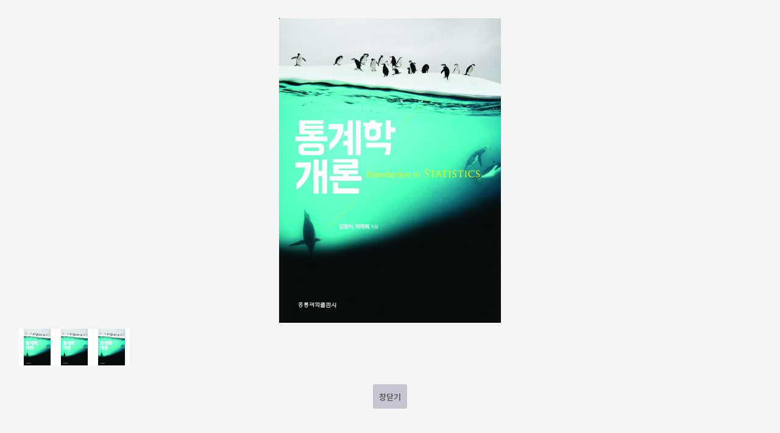

--- FILE ---
content_type: text/html; charset=utf-8
request_url: https://hongpub.co.kr/shop/largeimage.php?it_id=20150918145240&no=1
body_size: 4850
content:
<!doctype html>
<html lang="ko">
<head>
<meta charset="utf-8">
<meta name="viewport" content="width=device-width,initial-scale=1.0,minimum-scale=0,maximum-scale=10,user-scalable=yes">
<meta name="HandheldFriendly" content="true">
<meta name="format-detection" content="telephone=no">
<meta http-equiv="X-UA-Compatible" content="IE=edge">
<title>통계학 개론 (20150918145240) | 도서출판 홍릉</title>
<link rel="stylesheet" href="https://hongpub.co.kr/theme/hongpub/css/mobile_shop.css?ver=181221">
<link rel="stylesheet" href="https://hongpub.co.kr/theme/hongpub/mobile/skin/shop/basic/style.css?ver=181221">
<!--[if lte IE 8]>
<script src="https://hongpub.co.kr/js/html5.js"></script>
<![endif]-->
<script>
// 자바스크립트에서 사용하는 전역변수 선언
var g5_url       = "https://hongpub.co.kr";
var g5_bbs_url   = "https://hongpub.co.kr/bbs";
var g5_is_member = "";
var g5_is_admin  = "";
var g5_is_mobile = "1";
var g5_bo_table  = "";
var g5_sca       = "";
var g5_editor    = "smarteditor2";
var g5_cookie_domain = "";
var g5_theme_shop_url = "https://hongpub.co.kr/theme/hongpub/shop";
var g5_lang = "ko";
var editorThumbSize = "1280";

</script>
<script src="https://hongpub.co.kr/js/jquery-1.8.3.min.js"></script>
<script src="https://hongpub.co.kr/js/common.js?ver=181221"></script>
<script src="https://hongpub.co.kr/js/wrest.js?ver=181221"></script>
<script src="https://hongpub.co.kr/js/placeholders.min.js"></script>
<script src="https://hongpub.co.kr/js/jquery.bxslider.js"></script>
<link rel="stylesheet" href="https://hongpub.co.kr/js/font-awesome/css/font-awesome.min.css">
<script src="https://hongpub.co.kr/js/modernizr.custom.70111.js"></script>
</head>
<body>

<div id="sit_pvi_nw" class="new_win">
    <h1>도서 이미지 새창 보기</h1>

    <div id="sit_pvi_nwbig">
                <span>
            <a href="javascript:window.close();">
                <img src="https://hongpub.co.kr/data/item/20150918145240/20150918145240_l1.jpg" width="364" alt="통계학 개론" id="largeimage_1">
            </a>
        </span>
                <span>
            <a href="javascript:window.close();">
                <img src="https://hongpub.co.kr/data/item/20150918145240/20150918145240_l2.jpg" width="364" alt="통계학 개론" id="largeimage_2">
            </a>
        </span>
                <span>
            <a href="javascript:window.close();">
                <img src="https://hongpub.co.kr/data/item/20150918145240/20150918145240_l3.jpg" width="364" alt="통계학 개론" id="largeimage_3">
            </a>
        </span>
            </div>

    <ul><li><a href="https://hongpub.co.kr/shop/largeimage.php?it_id=20150918145240&amp;no=1" class="img_thumb"><img src="https://hongpub.co.kr/data/item/20150918145240/thumb-20150918145240_l1_60x60.jpg" width="60" height="60" alt=""></a></li><li><a href="https://hongpub.co.kr/shop/largeimage.php?it_id=20150918145240&amp;no=2" class="img_thumb"><img src="https://hongpub.co.kr/data/item/20150918145240/thumb-20150918145240_l2_60x60.jpg" width="60" height="60" alt=""></a></li><li><a href="https://hongpub.co.kr/shop/largeimage.php?it_id=20150918145240&amp;no=3" class="img_thumb"><img src="https://hongpub.co.kr/data/item/20150918145240/thumb-20150918145240_l3_60x60.jpg" width="60" height="60" alt=""></a></li></ul>
    <div class="win_btn">
        <button type="button" onclick="javascript:window.close();" class="btn_close">창닫기</button>
    </div>
</div>

<script>
$(function(){
    fit_width();

    $("#sit_pvi_nwbig span:eq("+0+")").addClass("visible");

    // 이미지 미리보기
    $(".img_thumb").bind("mouseover focus", function(){
        var idx = $(".img_thumb").index($(this));
        $("#sit_pvi_nwbig span.visible").removeClass("visible");
        $("#sit_pvi_nwbig span:eq("+idx+")").addClass("visible");
    });

    $(window).on("resize", function() {
        fit_width();
    });
});

function fit_width()
{
    var sw = $(window).width();
    var $img = $("#sit_pvi_nwbig span img");

    if($img.size() < 1)
        return;

    $img.each(function() {
        var w = $(this).width();
        if($(this).data("width") == undefined)
            $(this).data("width", w);

        if(parseInt($(this).data("width")) > sw) {
            $(this).removeAttr("width").css("width", "100%");
        } else {
            $(this).width($(this).data("width"));
        }
    });
}
</script>

<!-- ie6,7에서 사이드뷰가 게시판 목록에서 아래 사이드뷰에 가려지는 현상 수정 -->
<!--[if lte IE 7]>
<script>
$(function() {
    var $sv_use = $(".sv_use");
    var count = $sv_use.length;

    $sv_use.each(function() {
        $(this).css("z-index", count);
        $(this).css("position", "relative");
        count = count - 1;
    });
});
</script>
<![endif]-->

</body>
</html>
